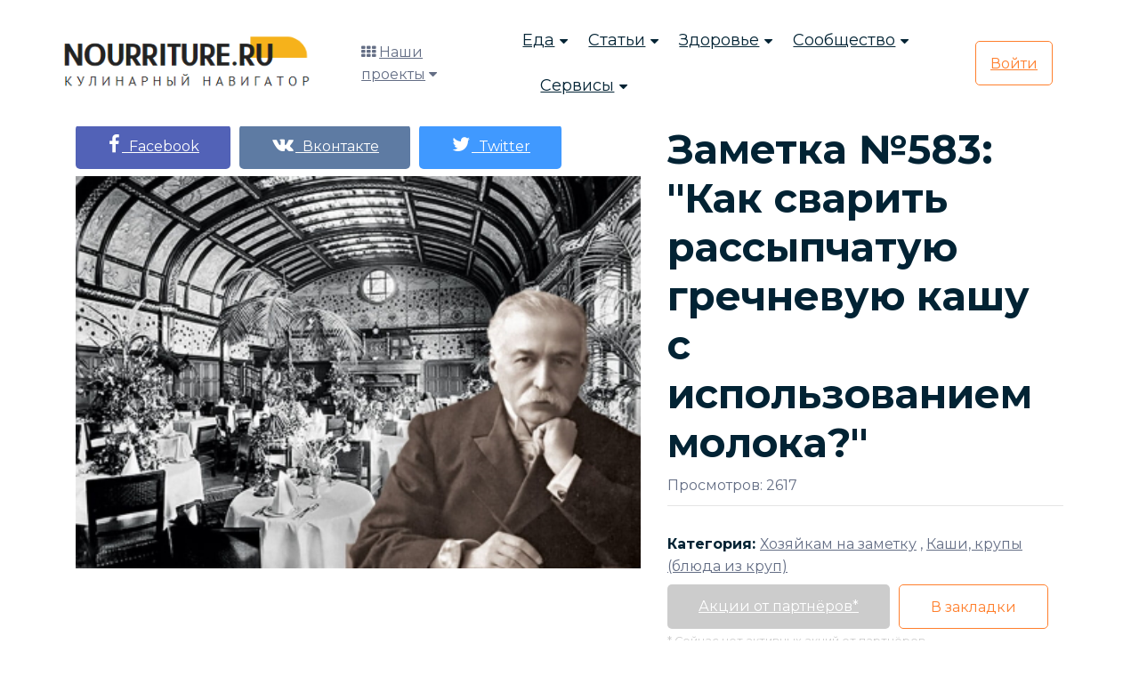

--- FILE ---
content_type: text/html; charset=UTF-8
request_url: https://nourriture.ru/hozyakam-na-zametku/1444005/
body_size: 8965
content:
<!DOCTYPE html>
<html lang="ru">
<head>
    <meta charset="UTF-8">
    <meta name="viewport" content="width=device-width, initial-scale=1.0">
    <!--[if IE]><meta http-equiv="X-UA-Compatible" content="IE=edge" /><![endif]-->
    <!--[if IE]><meta http-equiv="X-UA-Compatible" content="ie=edge"><![endif]-->
    <link rel="stylesheet" href="/bitrix/templates/domain/assets/css/vendor.css">
    <link rel="stylesheet" href="/bitrix/templates/domain/assets/css/style.css">
    <link rel="stylesheet" href="/bitrix/templates/domain/assets/css/responsive.css">
	<link rel="stylesheet" href="/bitrix/templates/domain/assets/css/custom.css">
    <title>Заметка №583: &quot;Как сварить рассыпчатую гречневую кашу с использованием молока?&quot;</title>
	<meta name="description" content="Заметка №583: &amp;quot;Как сварить рассыпчатую гречневую кашу с использованием молока?&amp;quot;" />
	<meta name="keywords" content="Заметка №583: &amp;quot;Как сварить рассыпчатую гречневую кашу с использованием молока?&amp;quot;" />
	<meta property="og:title" content="Заметка №583: &quot;Как сварить рассыпчатую гречневую кашу с использованием молока?&quot;"/>
	<meta property="og:description" content="Заметка №583: &quot;Как сварить рассыпчатую гречневую кашу с использованием молока?&quot;"/>
	<meta property="og:image" content="http://nourriture.ru"/>
	<meta property="og:url" content="http://nourriture.ru/hozyakam-na-zametku/1444005/"/>
	<meta property="og:type" content="article"/>
	<meta property="twitter:title" content="Заметка №583: &quot;Как сварить рассыпчатую гречневую кашу с использованием молока?&quot;"/>
	<meta property="twitter:description" content="Заметка №583: &quot;Как сварить рассыпчатую гречневую кашу с использованием молока?&quot;"/>
	<meta property="twitter:image" content="http://nourriture.ru"/>
	<meta property="twitter:site" content="@nourriture_ru"/>
	<meta name="zen-verification" content="hA20AkRR1ZjQmGEuaeo5OydqY9Wjek5byRMJcJvRSZJ6Ddrm4kQ0b1AmbS2Ortyz" />
	<link href="/bitrix/templates/domain/mediaelementjs/mediaelementplayer.min.css" rel="stylesheet"/>
	<link rel="stylesheet" href="/bitrix/templates/domain/mediaelementjs/quality.min.css"/>
	<!-- Yandex.RTB -->
			<!-- Yandex.RTB -->
</head>

	<body>
	
    <!-- search popup start-->
    <div class="body-overlay" id="body-overlay"></div>
    <div class="td-search-popup" id="td-search-popup">
		<form action="/search/" class="search-form">
            <div class="form-group">
                <input type="text" class="form-control" name="q" placeholder="Введите запрос.....">
            </div>
            <button type="submit" class="submit-btn"><i class="fa fa-search"></i></button>
        </form>
    </div>
    <!-- search popup end-->

    <!-- navbar start -->
    <div class="navbar-area navbar-area-1">
        <nav class="navbar navbar-expand-lg">
            <div class="container nav-container">
                <div class="responsive-mobile-menu">
                    <button class="menu toggle-btn d-block d-lg-none" data-target="#themefie_main_menu" aria-expanded="false" aria-label="Toggle navigation">
                        <span class="icon-left"></span>
                        <span class="icon-right"></span>
                    </button>
                </div>
                <div class="logo">
					<a class="main-logo" href="https://nourriture.ru"><img src="/bitrix/templates/domain/assets/img/logo.png" alt="img"></a>
                </div>
                <div class="nav-left-part">
                    <div class="header-cat-menu">
                        <i class="fa fa-th"></i>
                        <a href="#">Наши проекты</a>
                        <i class="fa fa-caret-down"></i>
                        <ul>
    				<li><a href="https://t.me/HomeBookeepingBot" rel="nofollow" target="_blank"><i class="fa fa-shopping-basket"></i> Бюджет семьи</a></li>
				<li><a href="https://t.me/schnurrdeutsch" target="_blank"><i class="fa fa-language"></i> Обучение немецкому языку (пилот)</a></li>
    				<li><a href="https://projects.abspublisher.com/" target="_blank"><i class="fa fa-language"></i> Все проекты</a></li>
    				<li><a href="https://horoscopes.nourriture.ru/" target="_blank"><i class="fa fa-clone"></i> Гороскоп на неделю</a></li>
    				<li><a href="https://en-erot.mq2.ru/" target="_blank"><i class="fa fa-clone"></i> Элитная литература</a></li>
    				<li><a href="https://mq2.ru" target="_blank"><i class="fa fa-language"></i> Книжный проект</a></li>
			</ul>
		    </div>
                </div>
                <div class="collapse navbar-collapse" id="themefie_main_menu">
                    <ul class="navbar-nav menu-open text-left pl-lg-5">
                        <li class="menu-item-has-children current-menu-item">
                            <a href="#">Еда</a>
                            <ul class="sub-menu">
                                <li><a href="/recipes/">Рецепты</a></li>
                                <li><a href="/katalog-retseptov/">Категории рецептов</a></li>
                                <li><a href="/stati-po-produktam/">Продукты</a></li>
                                <li><a href="/kukhni-narodov-mira/">Кухни мира</a></li>
                                <li><a href="/kak-pravilno-gotovit/">Мастерклассы</a></li>
                            </ul>
                        </li>
                        <li class="menu-item-has-children current-menu-item">
                            <a href="#">Статьи</a>
                            <ul class="sub-menu">
                                <li><a href="/interesnoe-o-ede/">Интересное о еде</a></li>
                                <li><a href="/detyam-o-ede/">Детям о еде</a></li>
                                <li><a href="/rasskazy-o-ede/">Рассказы о еде</a></li>
                                <li><a href="/news-intresting/">Интересные новости и статьи</a></li>
								<li><a href="/fen-shuy-i-mistika/">Фен-шуй и мистика</a></li>
                            </ul>
                        </li>
                        <li class="menu-item-has-children current-menu-item">
                            <a href="#">Здоровье</a>
                            <ul class="sub-menu">
                                <li><a href="/zdorovyj-obraz-zhizni/">ЗОЖ</a></li>
                                <li><a href="/sistemy-pitaniya/">Системы питания</a></li>
								<li><a href="/diagnostika-zabolevaniy/">Диагностика заболеваний</a></li>
                            </ul>
                        </li>
                        <li class="menu-item-has-children current-menu-item">
                            <a href="#">Сообщество</a>
                            <ul class="sub-menu">
                                <li><a href="/retsepty-s-fotografiyami/"><i class="fa fa-list"></i> Пошаговые рецепты</a></li>
                            </ul>
                        </li>
                        <li class="menu-item-has-children current-menu-item">
                            <a href="#">Сервисы</a>
                            <ul class="sub-menu">
								<li><a class="search" href="#"><i class="fa fa-search"></i> Искать</a></li>
								<li><a href="https://horoscopes.nourriture.ru/"><i class="fa fa-clone"></i> Гороскоп на неделю</a></li>
								<li><a href="/audio/"><i class="fa fa-music"></i> Слушать релакс</a></li>
                                <li><a href="/hozyakam-na-zametku/"><i class="fa fa-sticky-note-o"></i> Хозяйкам на заметку</a></li>
                                <li><a href="/meditsinskiy-spravochnik/"><i class="fa fa-book"></i> Справочник заболеваний</a></li>
								<li><a href="/test-online/"><i class="fa fa-graduation-cap"></i> Тесты</a></li>
								<li><a href="/horoskop/c/sonnik/"><i class="fa fa-clone"></i> Сонник</a></li>
								<li><a href="/tarot4cards/"><i class="fa fa-sign-language"></i> Гадание на Таро</a></li>
                            </ul>
                        </li>
						<li class="menu-item-has-children current-menu-item d-block d-md-none">
                            <a href="#">Наши проекты</a>
                            <ul class="sub-menu">
								<li><a href="https://projects.abspublisher.com/" rel="nofollow" target="_blank"><i class="fa fa-language"></i> Все проекты</a></li>
                            </ul>
                        </li>
                    </ul>
                </div>
								<div class="nav-right-part nav-right-part-mobile">
                    <a class="search" href="#"><i class="fa fa-search"></i></a>
                    <a class="btn btn-base" href="/auth/">Войти</a>
                </div>
                <div class="nav-right-part nav-right-part-desktop">
                    <a class="btn btn-white" href="/auth/">Войти</a>
                </div>
				            </div>
        </nav>
    </div>
    <!-- navbar end -->

<!--'start_frame_cache_DDZCIh'--><div itemscope itemtype="http://schema.org/article">
	<div class="course-view-details-inner pd-top-140 mb-5">
		<div class="container">
			<div class="row">
				<div class="col-lg-7">
					<div class="row details">
						<div class="col-md-12 align-self-center">
														<ul class="price-area mt-0 mb-2">
								<li>
									<a class="btn btn-base" style="background-color: #5262B7; border-color: #5262B7;" href="http://www.facebook.com/sharer.php?u=http%3A%2F%2Fnourriture.ru%2Fhozyakam-na-zametku%2F1444005%2F" onclick="window.open(this.href, this.title, 'toolbar=0, status=0, width=548, height=325'); return false;" title="Поделиться на Facebook" target="_parent"><i class="fa fa-facebook" style="font-size: 22px;"></i>&nbsp;&nbsp;Facebook</a>
								</li>
								<li>
									<a class="btn btn-base" style="background-color: #5E7BA3; border-color: #5E7BA3;" href="http://vkontakte.ru/share.php?url=http%3A%2F%2Fnourriture.ru%2Fhozyakam-na-zametku%2F1444005%2F&title=%D0%97%D0%B0%D0%BC%D0%B5%D1%82%D0%BA%D0%B0+%E2%84%96583%3A+%26quot%3B%D0%9A%D0%B0%D0%BA+%D1%81%D0%B2%D0%B0%D1%80%D0%B8%D1%82%D1%8C+%D1%80%D0%B0%D1%81%D1%81%D1%8B%D0%BF%D1%87%D0%B0%D1%82%D1%83%D1%8E+%D0%B3%D1%80%D0%B5%D1%87%D0%BD%D0%B5%D0%B2%D1%83%D1%8E+%D0%BA%D0%B0%D1%88%D1%83+%D1%81+%D0%B8%D1%81%D0%BF%D0%BE%D0%BB%D1%8C%D0%B7%D0%BE%D0%B2%D0%B0%D0%BD%D0%B8%D0%B5%D0%BC+%D0%BC%D0%BE%D0%BB%D0%BE%D0%BA%D0%B0%3F%26quot%3B&description=%D0%97%D0%B0%D0%BC%D0%B5%D1%82%D0%BA%D0%B0+%E2%84%96583%3A+%26quot%3B%D0%9A%D0%B0%D0%BA+%D1%81%D0%B2%D0%B0%D1%80%D0%B8%D1%82%D1%8C+%D1%80%D0%B0%D1%81%D1%81%D1%8B%D0%BF%D1%87%D0%B0%D1%82%D1%83%D1%8E+%D0%B3%D1%80%D0%B5%D1%87%D0%BD%D0%B5%D0%B2%D1%83%D1%8E+%D0%BA%D0%B0%D1%88%D1%83+%D1%81+%D0%B8%D1%81%D0%BF%D0%BE%D0%BB%D1%8C%D0%B7%D0%BE%D0%B2%D0%B0%D0%BD%D0%B8%D0%B5%D0%BC+%D0%BC%D0%BE%D0%BB%D0%BE%D0%BA%D0%B0%3F%26quot%3B&image=http%3A%2F%2Fnourriture.ru&noparse=true" onclick="window.open(this.href, this.title, 'toolbar=0, status=0, width=548, height=325'); return false;" title="Рассказать в Вконтакте" target="_parent"><i class="fa fa-vk" style="font-size: 22px;"></i>&nbsp;&nbsp;Вконтакте</a>
								</li>
								<li>
									<a class="btn btn-base" style="background-color: #4099FF; border-color: #4099FF;" href="http://twitter.com/share?text=%D0%97%D0%B0%D0%BC%D0%B5%D1%82%D0%BA%D0%B0+%E2%84%96583%3A+%26quot%3B%D0%9A%D0%B0%D0%BA+%D1%81%D0%B2%D0%B0%D1%80%D0%B8%D1%82%D1%8C+%D1%80%D0%B0%D1%81%D1%81%D1%8B%D0%BF%D1%87%D0%B0%D1%82%D1%83%D1%8E+%D0%B3%D1%80%D0%B5%D1%87%D0%BD%D0%B5%D0%B2%D1%83%D1%8E+%D0%BA%D0%B0%D1%88%D1%83+%D1%81+%D0%B8%D1%81%D0%BF%D0%BE%D0%BB%D1%8C%D0%B7%D0%BE%D0%B2%D0%B0%D0%BD%D0%B8%D0%B5%D0%BC+%D0%BC%D0%BE%D0%BB%D0%BE%D0%BA%D0%B0%3F%26quot%3B&hashtags=+via+%40nourriture+%23nurnur&url=http%3A%2F%2Fnourriture.ru%2Fhozyakam-na-zametku%2F1444005%2F" title="Поделиться в Твиттере" onclick="window.open(this.href, this.title, 'toolbar=0, status=0, width=548, height=325'); return false" target="_parent"><i class="fa fa-twitter" style="font-size: 22px;"></i>&nbsp;&nbsp;Twitter</a>
								</li>
							</ul>
						</div>
					</div>
					<div class="thumb">
																					<img class="w-100" src="https://storage.yandexcloud.net/nourritureworld/hozyakam/empty.jpg" alt="Хозяйкам на заметку" title="Хозяйкам на заметку">
																												
																									</div>
				</div>
				<div class="col-lg-5 align-self-center mt-4 mt-lg-0">
					<div class="details">
						<h1>
							Заметка №583: &quot;Как сварить рассыпчатую гречневую кашу с использованием молока?&quot;						</h1>
						<p class="abs-white">Просмотров: 2617</p>
																		<div class="tag-share-area mt-2">
							<div class="row">
								<div class="col-md-12 align-self-center">
									<div class="tag-inner">
										<span>Категория: </span>
										<a href="/hozyakam-na-zametku/"><u>Хозяйкам на заметку</u></a>
																																												, <a href="/recepty-dlya/kashi-krupy/">
													<u>Каши, крупы (блюда из круп)</u>
												</a>
																														</div>
								</div>
								<div class="col-md-12 align-self-center">
									<ul class="price-area mt-2">
										<li><a class="btn btn-base" href="#" style="background: #cccccc;">Акции от партнёров*</a></li>
										<li><button class="btn btn-border" onclick="addBookmarks(1444005)">В закладки</button></li>
									</ul>
									<small style="color: #cccccc;">* Сейчас нет активных акций от партнёров</small>								</div>
							</div>
						</div>
					</div>
				</div>
			</div>
			<div class="row mt-3">
				<div class="col-sm-6 text-left">
					&larr; <a href='/hozyakam-na-zametku/1444004/'>Предыдущая статья</a>				</div>
				<div class="col-sm-6 text-right">
					<a href='/hozyakam-na-zametku/1444006/'>Следующая статья</a> &rarr;				</div>
			</div>
		</div>
	</div>
	<section class="page-section with-sidebar">
		<div class="container" id="absContentsBegin">
			<div class="row abscontent">
				<div class="col-md-9 content" id="content">
					<article class="post-wrap post-single">
												<div class="row">
							<div class="col-sm-12">
														</div>
						</div>
												<div class="post-body">
							<div class="post-excerpt">
								<div>
									<h4>Статья</h4>
																												<div class="abs-slidebox" itemprop="articleBody">
											Для варки гречневой крупы рекомендуется добавлять в воду на 2 стакана воды 1/2 стакана молока. Тогда гречка получится вкусной и рассыпчатой. Помните! Важно соблюдать указанную пропорцию. Много молока лить нельзя, поскольку оно может свернуться и испортить блюдо.										</div>
																		<div style="text-align: right;">
																																									</div>
																																																																																																																												</div>
																																																																					<h4>Сейчас читают статьи</h4>
									<br/><br/>																																																		<div class="row">
										<h4>Рекомендуем посмотреть</h4>
									</div>
																			<div class="row">
																					<div class="col-sm-4">
												<a href="/recepty-dlya/kashi-krupy/">
																										<img class="media-object" width="100%" src="/upload/iblock/94e/Крупы3.jpg" alt="Каши, крупы (блюда из круп)" title="Каши, крупы (блюда из круп)" />
																										<h5><i class="fa fa-arrow-right"></i> Каши, крупы (блюда из круп)</h5>
												</a>
											</div>
																				</div>
																																	
								
								
								
								
								
								
								
								
								
								
															</div>
						</div>
					</article>
				</div>

				<aside class="col-md-3 sidebar" id="sidebar">
					<div class="widget widget-categories">
	<h4>Сейчас смотрят рецепты</h4>
		<div class="row">
						<div class="col-sm-12">
					<a href="/recipes/7710/">
				<h4><i class="fa fa-arrow-right"></i> <u>Винегрет с отварной ставридой</u></h4>
								<img class="media-object" width="100%" src="/upload/resize_cache/iblock/fcf/300_300_1/Stavrida.jpg" alt="Винегрет с отварной ставридой" title="Винегрет с отварной ставридой" />
							</a>
		</div>
			</div>
	<div class="row">
						<div class="col-sm-12">
					<a href="/recipes/9884/">
				<h4><i class="fa fa-arrow-right"></i> <u>Суп-лапша по-домашнему</u></h4>
								<img class="media-object" width="100%" src="/upload/resize_cache/iblock/4bf/300_300_1/Sup-lapsha-po-domashnemu.jpg" alt="Суп-лапша по-домашнему" title="Суп-лапша по-домашнему" />
							</a>
		</div>
			</div>
	<div class="row">
						<div class="col-sm-12">
					<a href="/recipes/1469916/">
				<h4><i class="fa fa-arrow-right"></i> <u>Салат из свёклы с яблоками (при повышенном холестерине)</u></h4>
								<img class="media-object" width="100%" src="/upload/resize_cache/iblock/c52/300_300_1/salatizsvyeklysyablokamipripovyshennomkholesterine.jpg" alt="Салат из свёклы с яблоками (при повышенном холестерине)" title="Салат из свёклы с яблоками (при повышенном холестерине)" />
							</a>
		</div>
			</div>
	<div class="row">
						<div class="col-sm-12">
					<a href="/recipes/10232/">
				<h4><i class="fa fa-arrow-right"></i> <u>Соус сметанный с томатом</u></h4>
								<img class="media-object" width="100%" src="/upload/resize_cache/iblock/4b8/300_300_1/31537597_s.jpg" alt="Соус сметанный с томатом" title="Соус сметанный с томатом" />
							</a>
		</div>
			</div>
<br/><br/>	</div>					<div class="widget widget-categories">
	<h4>Фото дня</h4>
	
<p><font class="errortext">Раздел не найден.</font></p>	</div>				</aside>

			</div>
		</div>
		<div class="blog-area pd-top-140">
			<div class="container">
				<div class="row justify-content-center">
					<div class="col-sm-12">
						<div class="section-title text-center">
							<h2>Посмотрите наш сонник</h2>
						</div>
					</div>
				</div>
				<div class="row justify-content-center"><div class="col-lg-4 col-md-6"><a class="media-link" href="https://nourriture.ru:443/horoskop/sonnik-podkova/" target="_blank"><div class="single-blog-inner style-two"><div class="thumb"><img style="width: 90%;" src="https://storage.yandexcloud.net/nourritureworld/sonnik/empty.jpg" alt=""></div><div class="details"><h5>Сонник подкова</h5></div></div></a></div><div class="col-lg-4 col-md-6"><a class="media-link" href="https://nourriture.ru:443/horoskop/sonnik-vertolet-2/" target="_blank"><div class="single-blog-inner style-two"><div class="thumb"><img style="width: 90%;" src="https://storage.yandexcloud.net/nourritureworld/sonnik/empty.jpg" alt=""></div><div class="details"><h5>Сонник вертолет</h5></div></div></a></div><div class="col-lg-4 col-md-6"><a class="media-link" href="https://nourriture.ru:443/horoskop/sonnik-otel/" target="_blank"><div class="single-blog-inner style-two"><div class="thumb"><img style="width: 90%;" src="https://storage.yandexcloud.net/nourritureworld/sonnik/empty.jpg" alt=""></div><div class="details"><h5>Сонник отель</h5></div></div></a></div></div><div class="row justify-content-center"><div class="col-lg-4 col-md-6"><a class="media-link" href="https://nourriture.ru:443/horoskop/sonnik-xozyaina/" target="_blank"><div class="single-blog-inner style-two"><div class="thumb"><img style="width: 90%;" src="https://storage.yandexcloud.net/nourritureworld/sonnik/empty.jpg" alt=""></div><div class="details"><h5>Сонник хозяина</h5></div></div></a></div><div class="col-lg-4 col-md-6"><a class="media-link" href="https://nourriture.ru:443/horoskop/sonnik-lechebnica-gospital/" target="_blank"><div class="single-blog-inner style-two"><div class="thumb"><img style="width: 90%;" src="https://nourriture.ru:443/horoskop/wp-content/uploads/2021/04/-e1693218165908.jpg" alt=""></div><div class="details"><h5>Сонник лечебница, госпиталь</h5></div></div></a></div><div class="col-lg-4 col-md-6"><a class="media-link" href="https://nourriture.ru:443/horoskop/sonnik-o-podtyazhkax/" target="_blank"><div class="single-blog-inner style-two"><div class="thumb"><img style="width: 90%;" src="https://storage.yandexcloud.net/nourritureworld/sonnik/empty.jpg" alt=""></div><div class="details"><h5>Сонник о подтяжках</h5></div></div></a></div></div>			</div>
		</div>
	</section>
</div><!--'end_frame_cache_DDZCIh'-->
    <!-- footer area start -->
    <footer class="footer-area pd-top-140">
        <div class="container">
            <div class="footer-top text-center">
                <div class="row justify-content-center">
                    <div class="col-xl-6 col-lg-8">
                        <h2>Подписка на рассылку новостей</h2>
                        <p>Маленькая команда с большими идеями! Мы делаем отличные материалы</p>
                        <div class="subscribe-inner-wrap">
                            <input type="text" placeholder="Введите свой Email">
                            <button class="btn btn-base">Подписаться</button>
                        </div>
                    </div>
                </div>
            </div>
            <div class="row">
                <div class="col-lg-3 col-sm-6">
                    <h4 class="widget-title">Наши проекты</h4>
                    <div class="widget_nav_menu">
                        <ul>
    						<li><a href="https://horoscopes.nourriture.ru/" target="_blank"><i class="fa fa-clone"></i> Гороскоп на неделю</a></li>
    						<li><a href="https://nourriture.ru/audio/" target="_blank"><i class="fa fa-music"></i> Слушать релакс</a></li>
    						<li><a href="https://en-erot.mq2.ru/" target="_blank"><i class="fa fa-clone"></i> Элитная литература</a></li>
    						<li><a href="https://mq2.ru" target="_blank"><i class="fa fa-language"></i> Книжный проект</a></li>
    						<li><a href="https://t.me/schnurrdeutsch" target="_blank"><i class="fa fa-language"></i> Обучение немецкому языку (пилот)</a></li>
						</ul>
                    </div>
                </div>
                <div class="col-lg-3 col-sm-6">
                    <h4 class="widget-title">Быстрый поиск</h4>
					<!--'start_frame_cache_FEp1a6'--><div class="widget_nav_menu">
	<ul>
								<li><i class="fa fa-arrow-circle-right" aria-hidden="true"></i> <a target="_blank" href="https://nourriture.ru/horoskop/">Астрология и здоровье</a></li>
								<li><i class="fa fa-arrow-circle-right" aria-hidden="true"></i> <a target="_blank" href="https://nourriture.ru/search/?q=%D0%9C%D0%B0%D1%81%D1%82%D0%BE%D0%BF%D0%B0%D1%82%D0%B8%D1%8F+%D1%81%D0%B8%D0%BC%D0%BF%D1%82%D0%BE%D0%BC%D1%8B+%D0%B8+%D0%BB%D0%B5%D1%87%D0%B5%D0%BD%D0%B8%D0%B5">Мастопатия симптомы и лечение</a></li>
								<li><i class="fa fa-arrow-circle-right" aria-hidden="true"></i> <a target="_blank" href="https://nourriture.ru/search/?q=%D0%96%D0%B8%D0%BC%D0%BE%D0%BB%D0%BE%D1%81%D1%82%D1%8C+%D1%81%D0%BE%D1%80%D1%82%D0%B0">Жимолость сорта</a></li>
								<li><i class="fa fa-arrow-circle-right" aria-hidden="true"></i> <a target="_blank" href="https://nourriture.ru/search/?q=%D0%9A%D0%90%D0%9C%D0%9D%D0%98+%D0%94%D0%9B%D0%AF+%D0%97%D0%94%D0%9E%D0%A0%D0%9E%D0%92%D0%AC%D0%AF+%D0%A7%D0%95%D0%9B%D0%9E%D0%92%D0%95%D0%9A%D0%90">КАМНИ ДЛЯ ЗДОРОВЬЯ ЧЕЛОВЕКА</a></li>
								<li><i class="fa fa-arrow-circle-right" aria-hidden="true"></i> <a target="_blank" href="/search/?q=%D0%94%D0%98%D0%95%D0%A2%D0%90+%D0%9F%D0%A0%D0%98+%D0%AF%D0%97%D0%92%D0%95%D0%9D%D0%9D%D0%9E%D0%99+%D0%91%D0%9E%D0%9B%D0%95%D0%97%D0%9D%D0%98">ДИЕТА ПРИ ЯЗВЕННОЙ БОЛЕЗНИ</a></li>
								<li><i class="fa fa-arrow-circle-right" aria-hidden="true"></i> <a target="_blank" href="https://nourriture.ru/search/?q=%D0%96%D0%B8%D0%BC%D0%BE%D0%BB%D0%BE%D1%81%D1%82%D1%8C">Жимолость</a></li>
								<li><i class="fa fa-arrow-circle-right" aria-hidden="true"></i> <a target="_blank" href="https://nourriture.ru/search/?q=%D0%9F%D0%BE%D0%B2%D1%8B%D1%88%D0%B5%D0%BD%D0%BD%D1%8B%D0%B9+%D1%85%D0%BE%D0%BB%D0%B5%D1%81%D1%82%D0%B5%D1%80%D0%B8%D0%BD">Повышенный холестерин</a></li>
								<li><i class="fa fa-arrow-circle-right" aria-hidden="true"></i> <a target="_blank" href="https://nourriture.ru/search/?q=%D0%9A%D0%B0%D0%BA+%D1%81%D0%BD%D0%B8%D0%B7%D0%B8%D1%82%D1%8C+%D1%85%D0%BE%D0%BB%D0%B5%D1%81%D1%82%D0%B5%D1%80%D0%B8%D0%BD">Как снизить холестерин</a></li>
			</ul>
</div><!--'end_frame_cache_FEp1a6'-->                </div>
                <div class="col-lg-3 col-sm-6">
                    <h4 class="widget-title">Сервисы</h4>
                    <div class="widget_nav_menu">
                        <ul>
							<li><a class="search" href="#"><i class="fa fa-search"></i> Искать</a></li>
							<li><a href="/audio/"><i class="fa fa-music"></i> Слушать релакс</a></li>
							<li><a href="/hozyakam-na-zametku/"><i class="fa fa-sticky-note-o"></i> Хозяйкам на заметку</a></li>
							<li><a href="/meditsinskiy-spravochnik/"><i class="fa fa-book"></i> Справочник заболеваний</a></li>
							<li><a href="https://horoscopes.nourriture.ru/"><i class="fa fa-star"></i> Гороскоп</a></li>
							<li><a href="/horoskop/c/sonnik/"><i class="fa fa-clone"></i> Сонник</a></li>
							<li><a href="/tarot4cards/"><i class="fa fa-sign-language"></i> Гадание на Таро</a></li>
						</ul>
                    </div>
					<h4 class="widget-title">О проекте</h4>
                    <div class="widget_nav_menu">
                        <ul>
							<li><a href="/o_proekte/"><span>О проекте</span></a></li>
							<li><a href="https://abspublisher.com/advertise" target="_blank"><span>Реклама на сайте</span></a></li>
							                        </ul>
                    </div>
                </div>
                <div class="col-lg-3 col-sm-6">
                    <h4 class="widget-title">Поддержка</h4>
                    <div class="widget_nav_menu mb-5">
                        <ul>
                            <li><a href="/o_proekte/right/"><span>Правила проекта</span></a></li>
														<li><a href="https://abspublisher.com/contacts" target="_blank" rel="nofollow"><span>Связаться с нами</span></a></li>
                        </ul>
                    </div>
                    <h4 class="widget-title">Оставайтесь на связи</h4>
                    <ul class="social-area mb-5 mb-lg-0">
                        <li>
                            <a href="https://www.facebook.com/nourritureru" rel="nofollow" target="_blank"><i class="fa fa-facebook"></i></a>
                        </li>
                        <li>
                            <a href="https://twitter.com/nourriture_ru" rel="nofollow" target="_blank"><i class="fa fa-twitter"></i></a>
                        </li>
                        <li>
                            <a href="https://vk.com/nourriture_ru" rel="nofollow" target="_blank"><i class="fa fa-vk"></i></a>
                        </li>
                        <li>
                            <a href="#" rel="nofollow" target="_blank"><i class="fa fa-instagram"></i></a>
                        </li>
                    </ul>
                </div>
            </div>
            <div class="footer-bottom">
                <div class="row">
                    <div class="col-md-6">
                        <div class="thumb">
                            <img src="/bitrix/templates/domain/assets/img/logo.png" alt="img">
                        </div>
                    </div>
                    <div class="col-md-6 text-md-right mt-3 mt-md-0 align-self-center">
                        <p>© С 11 марта 2012 &ndash; 2026 <a href="https://abspublisher.com/" target="_blank" rel="nofollow"><span>ABSPublisher</span></a>.
						<br/>Использование материалов только с разрешения редакции.</p>
                    </div>
                </div>
            </div>
        </div>
    </footer>
    <!-- footer area end -->

    <!-- back to top area start -->
    <div class="back-to-top">
        <span class="back-top"><i class="fa fa-angle-up"></i></span>
    </div>
    <!-- back to top area end -->

        		        		<!-- Yandex.Metrika counter -->
		<noscript><div><img src="https://mc.yandex.ru/watch/12901312" style="position:absolute; left:-9999px;" alt="" /></div></noscript>
	<!-- /Yandex.Metrika counter -->

<script>window.yaContextCb=window.yaContextCb||[]</script>
<script src="https://yandex.ru/ads/system/context.js" async></script>
<script>
	var abs_hidden = true;
	function abs_click()
	{
		if (abs_hidden) { $("#abs-text-show").show(); abs_hidden = false; $("#abs-show-href").text("Скрыть"); }
		else { $("#abs-text-show").hide(); abs_hidden = true; $("#abs-show-href").text("Подробнее..."); }
	}
</script>

<script src="/bitrix/templates/domain/assets/js/vendor.js"></script>
<script src="/bitrix/templates/domain/assets/js/main.js"></script>

<script src="/absgroups/js/jquery.clever-infinite-scroll.js" type="text/javascript"></script>

<script>
	$('#absContentsBegin').cleverInfiteScroll({
		contentsWrapperSelector: '#absContentsBegin',
		contentSelector: '.abscontent',
		nextSelector: '.absnext',
		loadImage: '/absgroups/images/ajax_loader.gif'
	});
	</script>
<script src="/bitrix/templates/domain/mediaelementjs/mediaelement-and-player.min.js"></script>
<script src="/bitrix/templates/domain/mediaelementjs/quality.min.js"></script>

<script>
		var
			sourcesSelector = document.body.querySelectorAll('select'),
			sourcesTotal = sourcesSelector.length
		;

		for (var i = 0; i < sourcesTotal; i++) {
			sourcesSelector[i].addEventListener('change', function (e) {
				var
					media = e.target.closest('.media-container').querySelector('.mejs__container').id,
					player = mejs.players[media]
				;

				player.setSrc(e.target.value.replace('&amp;', '&'));
				player.setPoster('');
				player.load();

			});

			// These media types cannot play at all on iOS, so disabling them
			if (mejs.Features.isiOS) {
				if (sourcesSelector[i].querySelector('option[value^="rtmp"]')) {
					sourcesSelector[i].querySelector('option[value^="rtmp"]').disabled = true;
				}
				if (sourcesSelector[i].querySelector('option[value$="webm"]')) {
					sourcesSelector[i].querySelector('option[value$="webm"]').disabled = true;
				}
				if (sourcesSelector[i].querySelector('option[value$=".mpd"]')) {
					sourcesSelector[i].querySelector('option[value$=".mpd"]').disabled = true;
				}
				if (sourcesSelector[i].querySelector('option[value$=".ogg"]')) {
					sourcesSelector[i].querySelector('option[value$=".ogg"]').disabled = true;
				}
				if (sourcesSelector[i].querySelector('option[value$=".flv"]')) {
					sourcesSelector[i].querySelector('option[value*=".flv"]').disabled = true;
				}
			}
		}

		document.addEventListener('DOMContentLoaded', function() {
			var mediaElements = document.querySelectorAll('video, audio'), total = mediaElements.length;

			for (var i = 0; i < total; i++) {
				new MediaElementPlayer(mediaElements[i], {
					iconSprite: '/bitrix/templates/domain/mediaelementjs/images/mejs-controls.svg',
					success: function () {
						var target = document.body.querySelectorAll('.player'), targetTotal = target.length;
						for (var j = 0; j < targetTotal; j++) {
							target[j].style.visibility = 'visible';
						}
					}
				});
			}
		});
	</script>

<script type="text/javascript" >
	   (function(m,e,t,r,i,k,a){m[i]=m[i]||function(){(m[i].a=m[i].a||[]).push(arguments)};
	   m[i].l=1*new Date();
	   for (var j = 0; j < document.scripts.length; j++) {if (document.scripts[j].src === r) { return; }}
	   k=e.createElement(t),a=e.getElementsByTagName(t)[0],k.async=1,k.src=r,a.parentNode.insertBefore(k,a)})
	   (window, document, "script", "https://mc.yandex.ru/metrika/tag.js", "ym");
	
	   ym(12901312, "init", {
			clickmap:true,
			trackLinks:true,
			accurateTrackBounce:true,
			webvisor:true
	   });
	</script>
</body>
</html>

--- FILE ---
content_type: application/javascript
request_url: https://nourriture.ru/bitrix/templates/domain/assets/js/main.js
body_size: 2377
content:
; (function ($) {
    "use strict";

    $(document).ready(function () {

        /**-------------------------------------------
         *  Navbar fix
         * -----------------------------------------*/
        $(document).on('click', '.navbar-area .navbar-nav li.menu-item-has-children>a', function (e) {
            e.preventDefault();
        })
       
        /*-------------------------------------
            menu
        -------------------------------------*/
        $('.navbar-area .menu').on('click', function() {
            $(this).toggleClass('open');
            $('.navbar-area .navbar-collapse').toggleClass('sopen');
        });
    
        // mobile menu
        if ($(window).width() < 992) {
            $(".in-mobile").clone().appendTo(".sidebar-inner");
            $(".in-mobile ul li.menu-item-has-children").append('<i class="fas fa-chevron-right"></i>');
            $('<i class="fas fa-chevron-right"></i>').insertAfter("");

            $(".menu-item-has-children a").on('click', function(e) {
                // e.preventDefault();

                $(this).siblings('.sub-menu').animate({
                    height: "toggle"
                }, 300);
            });
        }

        var menutoggle = $('.menu-toggle');
        var mainmenu = $('.navbar-nav');
        
        menutoggle.on('click', function() {
            if (menutoggle.hasClass('is-active')) {
                mainmenu.removeClass('menu-open');
            } else {
                mainmenu.addClass('menu-open');
            }
        });

        /*--------------------------------------------------
            select onput
        ---------------------------------------------------*/
        if ($('.single-select').length){
            $('.single-select').niceSelect();
        }

        /* --------------------------------------------------
            city 
        ---------------------------------------------------- */
        var $cityFilterArea = $('.feedback-filter-area');
        /*Grid*/
        $cityFilterArea.each(function(){
            var $this = $(this),
            $cityFilterItem = '.dmne-fdb-item';
            $this.imagesLoaded( function() {
                $this.isotope({
                    itemSelector: $cityFilterItem,
                    percentPosition: true,
                    masonry: {
                        columnWidth: '.fdb-sizer',
                    }
                });
            });
        });

        /* -----------------------------------------------------
            Variables
        ----------------------------------------------------- */
        var leftArrow = '<i class="fa fa-angle-left"></i>';
        var rightArrow = '<i class="fa fa-angle-right"></i>';

        /*------------------------------------------------
            exp-slider
        ------------------------------------------------*/
        $('.exp-slider').owlCarousel({
            loop: true,
            margin: 10,
            nav: false,
            dots: true,
            smartSpeed:1500,
            items: 1,
        });

        /*------------------------------------------------
            Courses-slider
        ------------------------------------------------*/
        $('.courses-slider').owlCarousel({
            loop: true,
            margin: 30,
            nav: false,
            dots: true,
            smartSpeed:1500,
            responsive: {
                0: {
                    items: 1,
                },
                768: {
                    items: 2
                },
                992: {
                    items: 3
                }
            }
        });

        /*------------------------------------------------
            feedback-slider
        ------------------------------------------------*/
        $('.feedback-slider').owlCarousel({
            loop: true,
            margin: 30,
            nav: false,
            dots: true,
            smartSpeed:1500,
            navText: [ leftArrow, rightArrow],
            responsive: {
                0: {
                    items: 1,
                    margin: 10,
                },
                768: {
                    items: 2
                },
                992: {
                    items: 3
                },
                1600: {
                    items: 4,
                    margin: 30,
                },
                2000: {
                    items: 5,
                    margin: 30,
                },
            }
        });

        /*------------------------------------------------
            sponsor-slider
        ------------------------------------------------*/
        $('.client-slider').owlCarousel({
            loop: true,
            margin: 10,
            nav: false,
            dots: false,
            smartSpeed:1500,
            navText: [ leftArrow, rightArrow],
            responsive: {
                0: {
                    items: 2
                },
                576: {
                    items: 3
                },
                992: {
                    items: 5
                },
            }
        });

        /*------------------------------------------------
            sponsor-slider
        ------------------------------------------------*/
        $('.welcome-slider').owlCarousel({
            loop: true,
            margin: 30,
            nav: false,
            dots: true,
            smartSpeed:1500,
            navText: [ leftArrow, rightArrow],
            responsive: {
                0: {
                    items: 1
                },
                992: {
                    items: 2
                },
            }
        });

        /*------------------------------------
            Product Details Slider
        ------------------------------------*/
         /*------------------------------------
            Product Details Slider
        ------------------------------------*/
        var productDetailSlider = $('.testimonial-thumbnail-slider');
        var pThumbanilSlider = $('.testimonial-thumbnail-carousel');

        if (productDetailSlider.length) {
            productDetailSlider.slick({
                slidesToShow: 1,
                slidesToScroll: 1,
                arrows: false,
                dots: true,
                fade: true,
                asNavFor: '.testimonial-thumbnail-carousel'
              });
        }
        if (pThumbanilSlider.length) {
            pThumbanilSlider.slick({
                slidesToShow: 5,
                slidesToScroll: 1,
                asNavFor: '.testimonial-thumbnail-slider',
                dots: false,
                centerMode: false,
                focusOnSelect: true,
                arrows:false,
              });
        }

        /*--------------------------------------------------------
            video popup 
        --------------------------------------------------------*/
        $('.video-play-btn').magnificPopup({
            type: 'video',
            removalDelay: 260,
            mainClass: 'mfp-zoom-in',
        });

        /*-------------------------------------------------
           parallax
        --------------------------------------------------*/
        if ($.fn.jarallax) {
            $('.jarallax').jarallax({
                speed: 0.5
            });
        }

        /*--------------------------------------------
            Search Popup
        ---------------------------------------------*/
        var bodyOvrelay =  $('#body-overlay');
        var searchPopup = $('#td-search-popup');

        $(document).on('click','#body-overlay',function(e){
            e.preventDefault();
        bodyOvrelay.removeClass('active');
            searchPopup.removeClass('active');
        });
        $(document).on('click','.search',function(e){
            e.preventDefault();
            searchPopup.addClass('active');
        bodyOvrelay.addClass('active');
        });

        /*--------------------------------------------
            log-in Popup
        ---------------------------------------------*/
        var bodyOvrelay =  $('#body-overlay');
        var logInPopup = $('#td-log-in-popup');

        $(document).on('click','#body-overlay',function(e){
            e.preventDefault();
        bodyOvrelay.removeClass('active');
            logInPopup.removeClass('active');
        });
        $(document).on('click','.log-in',function(e){
            e.preventDefault();
            logInPopup.addClass('active');
        bodyOvrelay.addClass('active');
        });


        /**---------------------------------------
         *  Progress BAR
        * -------------------------------------*/
        jQuery(window).on('scroll', function() {
            var windowHeight = $(window).height();
            function kalProgress() {
               var progress = $('.progress-rate');
               var len = progress.length;
                for (var i = 0; i < len; i++) {
                   var progressId = '#' + progress[i].id;
                   var dataValue = $(progressId).attr('data-value');
                   $(progressId).css({'width':dataValue+'%'});
                }
            }
            var progressRateClass = $('#progress-running');
             if ((progressRateClass).length) {
                 var progressOffset = $("#progress-running").offset().top - windowHeight;
                 if ($(window).scrollTop() > progressOffset) {
                     kalProgress();
                }
            }
        });

        /*-------------------------------------------------
            wow js init
        --------------------------------------------------*/
        new WOW().init();

        /*------------------
           back to top
        ------------------*/
        $(document).on('click', '.back-to-top', function () {
            $("html,body").animate({
                scrollTop: 0
            }, 2000);
        });

    });

    $(window).on("scroll", function() {
        /*---------------------------------------
        sticky menu activation && Sticky Icon Bar
        -----------------------------------------*/

        var mainMenuTop = $(".navbar-area");
        if ($(window).scrollTop() >= 1) {
            mainMenuTop.addClass('navbar-area-fixed');
        }
        else {
            mainMenuTop.removeClass('navbar-area-fixed');
        }
        
        var ScrollTop = $('.back-to-top');
        if ($(window).scrollTop() > 1000) {
            ScrollTop.fadeIn(1000);
        } else {
            ScrollTop.fadeOut(1000);
        }
    });


    $(window).on('load', function () {

        /*-----------------
            preloader
        ------------------*/
        var preLoder = $("#preloader");
        preLoder.fadeOut(0);

        /*-----------------
            back to top
        ------------------*/
        var backtoTop = $('.back-to-top')
        backtoTop.fadeOut();

        /*---------------------
            Cancel Preloader
        ----------------------*/
        $(document).on('click', '.cancel-preloader a', function (e) {
            e.preventDefault();
            $("#preloader").fadeOut(2000);
        });

    });



})(jQuery);

--- FILE ---
content_type: application/javascript
request_url: https://nourriture.ru/bitrix/templates/domain/mediaelementjs/quality.min.js
body_size: 2895
content:
/*!
 * MediaElement.js
 * http://www.mediaelementjs.com/
 *
 * Wrapper that mimics native HTML5 MediaElement (audio and video)
 * using a variety of technologies (pure JavaScript, Flash, iframe)
 *
 * Copyright 2010-2017, John Dyer (http://j.hn/)
 * License: MIT
 *
 */
!function s(l,o,r){function u(t,e){if(!o[t]){if(!l[t]){var i="function"==typeof require&&require;if(!e&&i)return i(t,!0);if(c)return c(t,!0);var a=new Error("Cannot find module '"+t+"'");throw a.code="MODULE_NOT_FOUND",a}var n=o[t]={exports:{}};l[t][0].call(n.exports,function(e){return u(l[t][1][e]||e)},n,n.exports,s,l,o,r)}return o[t].exports}for(var c="function"==typeof require&&require,e=0;e<r.length;e++)u(r[e]);return u}({1:[function(e,t,i){"use strict";mejs.i18n.en["mejs.quality-chooser"]="Quality Chooser",Object.assign(mejs.MepDefaults,{defaultQuality:"auto",qualityText:null,autoGenerate:!1,autoDash:!1,autoHLS:!1,qualityChangeCallback:null}),Object.assign(MediaElementPlayer.prototype,{buildquality:function(i,e,t,a){for(var n=this,s=n.mediaFiles?n.mediaFiles:n.node.children,l=new Map,o=0,r=s.length;o<r;o++){var u=s[o],c=u instanceof HTMLElement?u.getAttribute("data-quality"):u["data-quality"];if("undefined"===c&&(c="Auto",n.options.autoGenerate=!0),n.mediaFiles){var d=document.createElement("source");d.src=u.src,d.type=u.type,n.addValueToKey(l,c,d)}else"SOURCE"===u.nodeName&&n.addValueToKey(l,c,u)}if(!(l.size<=1)){var f=0;a.addEventListener("error",function(e){if("No renderer found"===e.message&&l.get("").length>f+1){f+=1;var t=l.get("")[f].src;a.setSrc(t),a.load()}}),a.addEventListener("loadedmetadata",function(){if(a.hlsPlayer){var e=a.hlsPlayer.levels;n.options.autoGenerate&&1<e.length&&(e.forEach(function(e){var t=e.height,i=n.getQualityFromHeight(t);n.addValueToKey(l,i,"")}),n.options.autoHLS=!0,n.generateQualityButton(n,i,a,l,""))}else if(a.dashPlayer){var t=a.dashPlayer.getBitrateInfoListFor("video");n.options.autoGenerate&&1<t.length&&(t.forEach(function(e){var t=e.height,i=n.getQualityFromHeight(t);n.addValueToKey(l,i,"")}),n.options.autoDash=!0,n.generateQualityButton(n,i,a,l,""))}}),n.generateQualityButton(n,i,a,l,"")}},generateQualityButton:function(s,l,i,a,n){s.cleanquality(l);var e=mejs.Utils.isString(s.options.qualityText)?s.options.qualityText:mejs.i18n.t("mejs.quality-chooser"),o=function(e){var t=void 0;t="auto"===e?s.keyExist(a,e)?e:s.getMapIndex(a,0).key:e;return t}(s.options.defaultQuality);n=o;var t=Math.floor(100*Math.random());l.qualitiesContainer=document.createElement("div"),l.qualitiesContainer.className=s.options.classPrefix+"button "+s.options.classPrefix+"qualities-button",l.qualitiesContainer.innerHTML='<button type="button" title="'+e+'" aria-label="'+e+'" aria-controls="qualitieslist-'+t+'" aria-expanded="false">'+o+'</button><div class="'+s.options.classPrefix+"qualities-selector "+s.options.classPrefix+'offscreen"><ul class="'+s.options.classPrefix+'qualities-selector-list" id="qualitieslist-'+t+'" tabindex="-1"></ul></div>',s.addControlElement(l.qualitiesContainer,"qualities"),a.forEach(function(e,t){if("map_keys_1"!==t){var i=e[0],a=t,n=s.id+"-qualities-"+a;l.qualitiesContainer.querySelector("ul").innerHTML+='<li class="'+s.options.classPrefix+'qualities-selector-list-item"><input class="'+s.options.classPrefix+"qualities-selector-input "+(a===o?s.options.classPrefix+"qualities-selected-input":"")+'" type="radio" name="'+s.id+'_qualities" disabled="disabled" value="'+a+'" id="'+n+'" '+(a===o?' checked="checked"':"")+' /><label for="'+n+'" class="'+s.options.classPrefix+"qualities-selector-label "+(a===o?" "+s.options.classPrefix+"qualities-selected":"")+'">'+(i.title||a)+" </label></li>"}});var r=!0,u=l.qualitiesContainer,c=l.qualitiesContainer.querySelector("button"),d=l.qualitiesContainer.querySelector("."+s.options.classPrefix+"qualities-selector"),f=l.qualitiesContainer.querySelector("."+s.options.classPrefix+"qualities-selector-list"),p=l.qualitiesContainer.querySelectorAll('input[type="radio"]'),y=l.qualitiesContainer.querySelectorAll("."+s.options.classPrefix+"qualities-selector-label");function h(){mejs.Utils.addClass(d,s.options.classPrefix+"offscreen"),c.setAttribute("aria-expanded","false"),c.focus(),r=!0}function q(){mejs.Utils.removeClass(d,s.options.classPrefix+"offscreen"),d.style.height=d.querySelector("ul").offsetHeight+"px",d.style.top=-1*parseFloat(d.offsetHeight)+"px",c.setAttribute("aria-expanded","true"),d.querySelector("."+s.options.classPrefix+"qualities-selected-input").focus(),r=!1}c.addEventListener("click",function(){!0===r?q():h()}),f.addEventListener("focusout",function(e){u.contains(e.relatedTarget)||h()}),c.addEventListener("mouseenter",function(){q()}),u.addEventListener("mouseleave",function(){h()}),u.addEventListener("keydown",function(e){"Escape"===e.key&&h(),e.stopPropagation()});for(var v=0,m=p.length;v<m;v++){var g=p[v];g.disabled=!1,g.addEventListener("change",function(){if(s.options.autoDash)s.updateQualityButton(this,l,n),s.switchDashQuality(l,i);else if(s.options.autoHLS)s.updateQualityButton(this,l,n),s.switchHLSQuality(l,i);else{n=s.updateQualityButton(this,l,n);var t=i.currentTime,e=i.paused;e||i.pause(),s.updateVideoSource(i,a,n),i.setSrc(a.get(n)[0].src),i.load(),i.dispatchEvent(mejs.Utils.createEvent("seeking",i)),e||i.play(),i.addEventListener("canplay",function e(){i.setCurrentTime(t),i.removeEventListener("canplay",e)})}s.options.qualityChangeCallback&&s.options.qualityChangeCallback(i,i.originalNode,newQuality)})}for(var x=0,E=y.length;x<E;x++)y[x].addEventListener("click",function(){var e=mejs.Utils.siblings(this,function(e){return"INPUT"===e.tagName})[0],t=mejs.Utils.createEvent("click",e);e.dispatchEvent(t)})},cleanquality:function(e){e&&e.qualitiesContainer&&e.qualitiesContainer.remove()},addValueToKey:function(e,t,i){e.has("map_keys_1")?e.get("map_keys_1").push(t):e.set("map_keys_1",[]),e.has(t)||e.set(t,[]),e.get(t).push(i)},updateVideoSource:function(i,e,t){this.cleanMediaSource(i);for(var a=e.get(t),n=function(e){var t=i.children[e];"VIDEO"===t.tagName&&a.forEach(function(e){t.appendChild(e)})},s=0;s<i.children.length;s++)n(s)},cleanMediaSource:function(a){for(var e=function(e){var t=a.children[e];if("VIDEO"===t.tagName){var i=t.querySelectorAll("source");Array.from(i).forEach(function(e){t.removeChild(e)})}},t=0;t<a.children.length;t++)e(t)},getMapIndex:function(e,i){var a=-1,n={};return e.forEach(function(e,t){a===i&&(n.key=t,n.value=e),a++}),n},keyExist:function(e,t){return-1<e.get("map_keys_1").indexOf(t)},switchDashQuality:function(e,t){for(var i=e.qualitiesContainer.querySelectorAll('input[type="radio"]'),a=0;a<i.length;a++)i[a].checked&&(0===a?t.dashPlayer.setAutoSwitchQuality(!0):(t.dashPlayer.setAutoSwitchQuality(!1),t.dashPlayer.setQualityFor("video",a-1)))},switchHLSQuality:function(e,t){for(var i=e.qualitiesContainer.querySelectorAll('input[type="radio"]'),a=0;a<i.length;a++)i[a].checked&&(t.hlsPlayer.currentLevel=0===a?-1:a-1)},updateQualityButton:function(e,t){for(var i=this,a=e.value,n=t.qualitiesContainer.querySelectorAll("."+i.options.classPrefix+"qualities-selected"),s=0,l=n.length;s<l;s++)mejs.Utils.removeClass(n[s],i.options.classPrefix+"qualities-selected"),n[s].parentElement.querySelector("input").classList.remove(i.options.classPrefix+"qualities-selected-input");e.checked=!0;for(var o=mejs.Utils.siblings(e,function(e){return mejs.Utils.hasClass(e,i.options.classPrefix+"qualities-selector-label")}),r=0,u=o.length;r<u;r++)mejs.Utils.addClass(o[r],i.options.classPrefix+"qualities-selected"),o[r].parentElement.querySelector("input").classList.add(i.options.classPrefix+"qualities-selected-input");return t.qualitiesContainer.querySelector("button").innerHTML=a},getQualityFromHeight:function(e){return 4320<=e?"8K UHD":2160<=e?"UHD":1440<=e?"QHD":1080<=e?"FHD":720<=e?"HD":"SD"}})},{}]},{},[1]);